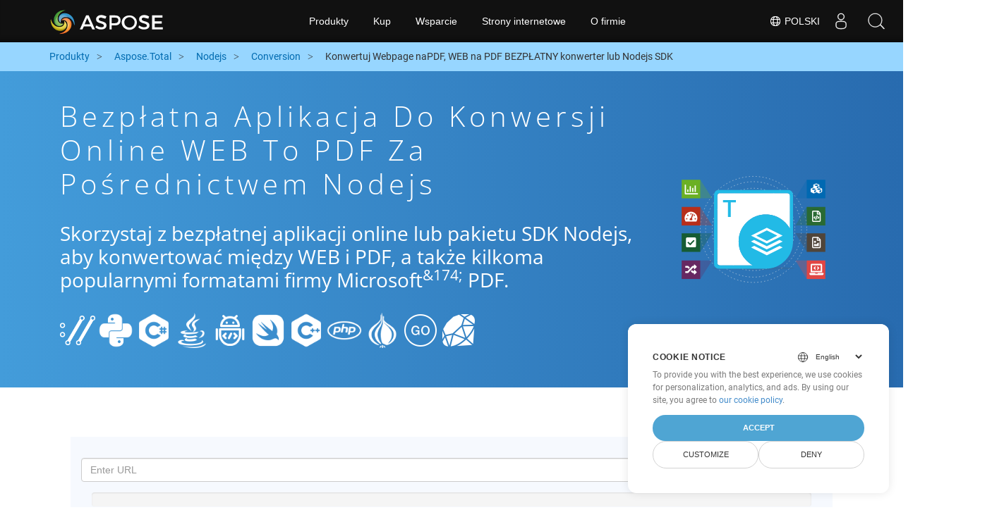

--- FILE ---
content_type: text/html
request_url: https://products.aspose.cloud/total/pl/nodejs/conversion/web-to-pdf/
body_size: 10613
content:
<!doctype html><html lang=pl class=no-js><head><script>window.dataLayer=window.dataLayer||[];function gtag(){dataLayer.push(arguments)}gtag("set","url_passthrough",!0),gtag("set","ads_data_redaction",!0),gtag("consent","default",{ad_storage:"denied",ad_user_data:"denied",ad_personalization:"denied",analytics_storage:"denied"}),window.uetq=window.uetq||[],window.uetq.push("consent","default",{ad_storage:"denied"})</script><script>(function(e,t,n,s,o){e[s]=e[s]||[],e[s].push({"gtm.start":(new Date).getTime(),event:"gtm.js"});var a=t.getElementsByTagName(n)[0],i=t.createElement(n),r=s!="dataLayer"?"&l="+s:"";i.async=!0,i.src="https://www.googletagmanager.com/gtm.js?id="+o+r,a.parentNode.insertBefore(i,a)})(window,document,"script","dataLayer","GTM-TSXP9CZ")</script><meta name=robots content="index, follow"><meta charset=utf-8><meta name=viewport content="width=device-width,initial-scale=1,shrink-to-fit=no"><link rel=canonical href=https://products.aspose.cloud/total/pl/nodejs/conversion/web-to-pdf/><link rel=alternate hreflang=x-default href=https://products.aspose.cloud/total/nodejs/conversion/web-to-pdf/><link rel=alternate hreflang=en href=https://products.aspose.cloud/total/nodejs/conversion/web-to-pdf/><link rel=alternate hreflang=fr href=https://products.aspose.cloud/total/fr/nodejs/conversion/web-to-pdf/><link rel=alternate hreflang=ja href=https://products.aspose.cloud/total/ja/nodejs/conversion/web-to-pdf/><link rel=alternate hreflang=el href=https://products.aspose.cloud/total/el/nodejs/conversion/web-to-pdf/><link rel=alternate hreflang=ru href=https://products.aspose.cloud/total/ru/nodejs/conversion/web-to-pdf/><link rel=alternate hreflang=zh href=https://products.aspose.cloud/total/zh/nodejs/conversion/web-to-pdf/><link rel=alternate hreflang=pt href=https://products.aspose.cloud/total/pt/nodejs/conversion/web-to-pdf/><link rel=alternate hreflang=es href=https://products.aspose.cloud/total/es/nodejs/conversion/web-to-pdf/><link rel=alternate hreflang=id href=https://products.aspose.cloud/total/id/nodejs/conversion/web-to-pdf/><link rel=alternate hreflang=de href=https://products.aspose.cloud/total/de/nodejs/conversion/web-to-pdf/><link rel=alternate hreflang=ar href=https://products.aspose.cloud/total/ar/nodejs/conversion/web-to-pdf/><link rel=alternate hreflang=ko href=https://products.aspose.cloud/total/ko/nodejs/conversion/web-to-pdf/><link rel=alternate hreflang=tr href=https://products.aspose.cloud/total/tr/nodejs/conversion/web-to-pdf/><link rel=alternate hreflang=vi href=https://products.aspose.cloud/total/vi/nodejs/conversion/web-to-pdf/><link rel=alternate hreflang=it href=https://products.aspose.cloud/total/it/nodejs/conversion/web-to-pdf/><link rel=alternate hreflang=sv href=https://products.aspose.cloud/total/sv/nodejs/conversion/web-to-pdf/><link rel=alternate hreflang=fa href=https://products.aspose.cloud/total/fa/nodejs/conversion/web-to-pdf/><link rel=alternate hreflang=th href=https://products.aspose.cloud/total/th/nodejs/conversion/web-to-pdf/><link rel=alternate type=application/rss+xml href=https://products.aspose.cloud/total/pl/nodejs/conversion/web-to-pdf/index.xml><link rel=apple-touch-icon sizes=180x180 href=https://cms.admin.containerize.com/templates/asposecloud/images/apple-touch-icon.png><link rel=icon type=image/png sizes=32x32 href=https://cms.admin.containerize.com/templates/asposecloud/images/favicon-32x32.png><link rel=icon type=image/png sizes=16x16 href=https://cms.admin.containerize.com/templates/asposecloud/images/favicon-16x16.png><link rel=mask-icon href=https://cms.admin.containerize.com/templates/asposecloud/images/safari-pinned-tab.svg color=#5bbad5><link rel="shortcut icon" href=https://cms.admin.containerize.com/templates/asposecloud/images/favicon.ico><meta name=msapplication-TileColor content="#2b5797"><meta name=msapplication-config content="https://cms.admin.containerize.com/templates/asposecloud/images/browserconfig.xml"><meta name=theme-color content="#ffffff"><meta name=author content="Aspose Cloud"><title>Bezpłatna aplikacja do konwersji online WEB to PDF za pośrednictwem nodejs
</title><script type=application/ld+json>{"@context":"http://schema.org","@type":"BreadcrumbList","itemListElement":[]}</script><script type=application/ld+json>{"@context":"http://schema.org/","@type":"SoftwareApplication","name":"Aspose. Cloud SDK for ","applicationCategory":"DeveloperApplication","image":["/sdk/aspose_-for-.png"],"description":"Skorzystaj z bezpłatnej aplikacji online lub pakietu SDK nodejs, aby konwertować między WEB i PDF, a także kilkoma popularnymi formatami firmy Microsoft\u003csup\u003e\u0026174;\u003c\/sup\u003e PDF.\n","downloadUrl":"https://downloads.aspose.cloud//","releaseNotes":"https://docs.aspose.cloud//release-notes/","operatingSystem":["Windows","Linux","macOS"]}</script><script type=application/ld+json>{"@context":"https://schema.org/","@type":"Article","mainEntityOfPage":{"@type":"WebPage","@id":""},"headline":"Bezpłatna aplikacja do konwersji online WEB to PDF za pośrednictwem nodejs","description":"Skorzystaj z bezpłatnej aplikacji online lub pakietu SDK nodejs, aby konwertować między WEB i PDF, a także kilkoma popularnymi formatami firmy Microsoft\u003csup\u003e\u0026174;\u003c\/sup\u003e PDF.\n","image":{"@type":"ImageObject","url":"/sdk/aspose_-for-.png","width":"","height":""},"author":{"@type":"Organization","name":"Aspose Pty Ltd","url":"https://products.aspose.cloud"},"publisher":{"@type":"Organization","name":"Aspose Pty Ltd","logo":{"@type":"ImageObject","url":"https://about.aspose.com/templates/aspose/img/svg/aspose-logo.svg","width":"","height":""}},"datePublished":"2025-10-23 10:41:34.427839019 \u002b0000 UTC m=\u002b2357.249095712","dateModified":"2023-02-05T09:20:00+08:00"}</script><script type=application/ld+json>{"@context":"https://schema.org","@type":"Organization","name":"Aspose Pty. Ltd.","url":"https://www.aspose.cloud","logo":"https://about.aspose.com/templates/aspose/img/svg/aspose-logo.svg","alternateName":"Aspose","sameAs":["https://www.facebook.com/AsposeCloud/","https://twitter.com/AsposeCloud","https://www.youtube.com/user/AsposeVideo","https://www.linkedin.com/company/asposecloud","https://stackoverflow.com/questions/tagged/aspose","https://asposecloud.quora.com/","https://asposecloud.github.io/"],"contactPoint":[{"@type":"ContactPoint","telephone":"+1 903 306 1676","contactType":"sales","areaServed":"US","availableLanguage":"en"},{"@type":"ContactPoint","telephone":"+44 141 628 8900","contactType":"sales","areaServed":"GB","availableLanguage":"en"},{"@type":"ContactPoint","telephone":"+61 2 8006 6987","contactType":"sales","areaServed":"AU","availableLanguage":"en"}]}</script><script type=application/ld+json>{"@context":"https://schema.org","@type":"WebSite","url":"https://www.aspose.cloud/","sameAs":["https://search.aspose.cloud","https://docs.aspose.cloud","https://blog.aspose.cloud","https://forum.aspose.cloud","https://products.aspose.cloud","https://about.aspose.cloud","https://purchase.aspose.cloud","https://apireference.aspose.cloud","https://marketplace.aspose.cloud"],"potentialAction":{"@type":"SearchAction","target":"https://search.aspose.cloud/search/?q={search_term_string}","query-input":"required name=search_term_string"}}</script><meta name=description content="Skorzystaj z bezpłatnej aplikacji online lub pakietu SDK nodejs, aby konwertować między WEB i PDF, a także kilkoma popularnymi formatami firmy Microsoft&amp;174; PDF."><meta itemprop=name content="Bezpłatna aplikacja do konwersji online WEB to PDF za pośrednictwem nodejs"><meta itemprop=description content="Skorzystaj z bezpłatnej aplikacji online lub pakietu SDK nodejs, aby konwertować między WEB i PDF, a także kilkoma popularnymi formatami firmy Microsoft&amp;174; PDF. "><meta property="og:url" content><meta property="og:title" content="Bezpłatna aplikacja do konwersji online WEB to PDF za pośrednictwem nodejs"><meta property="og:description" content="Skorzystaj z bezpłatnej aplikacji online lub pakietu SDK nodejs, aby konwertować między WEB i PDF, a także kilkoma popularnymi formatami firmy Microsoft&amp;174; PDF. "><meta property="og:type" content="website"><link rel=preload href=/total/css/auto-page.min.css as=style onload='this.onload=null,this.rel="stylesheet"'><noscript><link rel=stylesheet href=/total/css/auto-page.min.css></noscript><script>(function(e,t,n,s,o,i,a){e.ContainerizeMenuObject=o,e[o]=e[o]||function(){(e[o].q=e[o].q||[]).push(arguments)},e[o].l=1*new Date,i=t.createElement(n),a=t.getElementsByTagName(n)[0],i.async=1,i.src=s,a.parentNode.append(i)})(window,document,"script","https://menu-new.containerize.com/scripts/engine.min.js?v=1.0.1","asposecloud-pl")</script><div class=lang-selector id=locale style=display:none!important><a href=#><em class="flag-pl flag-24"></em>&nbsp;Polski</a></div><div class="modal fade lanpopup" id=langModal tabindex=-1 aria-labelledby=langModalLabel data-nosnippet aria-modal=true role=dialog style=display:none><div class="modal-dialog modal-dialog-centered modal-lg"><div class=modal-content style=background-color:#343a40><a class=lang-close id=lang-close><img src=/images/close.svg width=14 height=14 alt=Close></em></a><div class=modal-body><div class=rowbox><div class="col langbox"><a href=https://products.aspose.cloud/total/nodejs/conversion/web-to-pdf/ data-title=En class=langmenu><span><em class="flag-us flag-24"></em>&nbsp;English</span></a></div><div class="col langbox"><a href=https://products.aspose.cloud/total/fr/nodejs/conversion/web-to-pdf/ data-title=Fr class=langmenu><span><em class="flag-fr flag-24"></em>&nbsp;Français</span></a></div><div class="col langbox"><a href=https://products.aspose.cloud/total/ja/nodejs/conversion/web-to-pdf/ data-title=Ja class=langmenu><span><em class="flag-jp flag-24"></em>&nbsp;日本語</span></a></div><div class="col langbox"><a href=https://products.aspose.cloud/total/el/nodejs/conversion/web-to-pdf/ data-title=El class=langmenu><span><em class="flag-el flag-24"></em>&nbsp;Ελληνικά</span></a></div><div class="col langbox"><a href=https://products.aspose.cloud/total/ru/nodejs/conversion/web-to-pdf/ data-title=Ru class=langmenu><span><em class="flag-ru flag-24"></em>&nbsp;Русский</span></a></div><div class="col langbox"><a href=https://products.aspose.cloud/total/zh/nodejs/conversion/web-to-pdf/ data-title=Zh class=langmenu><span><em class="flag-cn flag-24"></em>&nbsp;简体中文</span></a></div><div class="col langbox"><a href=https://products.aspose.cloud/total/pt/nodejs/conversion/web-to-pdf/ data-title=Pt class=langmenu><span><em class="flag-br flag-24"></em>&nbsp;Português</span></a></div><div class="col langbox"><a href=https://products.aspose.cloud/total/es/nodejs/conversion/web-to-pdf/ data-title=Es class=langmenu><span><em class="flag-es flag-24"></em>&nbsp;Español</span></a></div><div class="col langbox"><a href=https://products.aspose.cloud/total/id/nodejs/conversion/web-to-pdf/ data-title=Id class=langmenu><span><em class="flag-id flag-24"></em>&nbsp;Indonesian</span></a></div><div class="col langbox"><a href=https://products.aspose.cloud/total/de/nodejs/conversion/web-to-pdf/ data-title=De class=langmenu><span><em class="flag-de flag-24"></em>&nbsp;Deutsch</span></a></div><div class="col langbox"><a href=https://products.aspose.cloud/total/ar/nodejs/conversion/web-to-pdf/ data-title=Ar class=langmenu><span><em class="flag-sa flag-24"></em>&nbsp;عربي</span></a></div><div class="col langbox"><a href=https://products.aspose.cloud/total/ko/nodejs/conversion/web-to-pdf/ data-title=Ko class=langmenu><span><em class="flag-kr flag-24"></em>&nbsp;한국인</span></a></div><div class="col langbox"><a href=https://products.aspose.cloud/total/tr/nodejs/conversion/web-to-pdf/ data-title=Tr class=langmenu><span><em class="flag-tr flag-24"></em>&nbsp;Türkçe</span></a></div><div class="col langbox"><a href=https://products.aspose.cloud/total/vi/nodejs/conversion/web-to-pdf/ data-title=Vi class=langmenu><span><em class="flag-vi flag-24"></em>&nbsp;Tiếng Việt</span></a></div><div class="col langbox"><a href=https://products.aspose.cloud/total/it/nodejs/conversion/web-to-pdf/ data-title=It class=langmenu><span><em class="flag-it flag-24"></em>&nbsp;Italiano</span></a></div><div class="col langbox"><a href=https://products.aspose.cloud/total/sv/nodejs/conversion/web-to-pdf/ data-title=Sv class=langmenu><span><em class="flag-sv flag-24"></em>&nbsp;Svenska</span></a></div><div class="col langbox"><a href=https://products.aspose.cloud/total/fa/nodejs/conversion/web-to-pdf/ data-title=Fa class=langmenu><span><em class="flag-ir flag-24"></em>&nbsp;فارسی</span></a></div><div class="col langbox"><a href=https://products.aspose.cloud/total/th/nodejs/conversion/web-to-pdf/ data-title=Th class=langmenu><span><em class="flag-th flag-24"></em>&nbsp;ไทย</span></a></div></div></div></div></div></div></div><script>const langshowpop=document.getElementById("locale"),langhidepop=document.getElementById("lang-close");langshowpop.addEventListener("click",addClass,!1),langhidepop.addEventListener("click",removeClass,!1);function addClass(){var e=document.querySelector(".lanpopup");e.classList.toggle("show")}function removeClass(){var e=document.querySelector(".lanpopup");e.classList.remove("show")}</script><link rel=stylesheet href=https://www.aspose.com/css/locale.min.css><script defer>const observer=new MutationObserver((e,t)=>{const n=document.getElementById("DynabicMenuUserControls");if(n){const e=document.getElementById("locale");n.prepend(e),e.setAttribute("id","localswitch"),e.setAttribute("style","visibility:visible"),t.disconnect();return}});observer.observe(document,{childList:!0,subtree:!0})</script></head><body class=td-section><noscript><iframe src="https://www.googletagmanager.com/ns.html?id=GTM-TSXP9CZ" height=0 width=0 style=display:none;visibility:hidden></iframe></noscript><script src=https://www.consentise.com/v1.2/consent-min.js data-cookiedomain=.aspose.cloud data-privacy-policy-url=https://about.aspose.cloud/legal/privacy-policy/ data-preferred-color=#4FA5D3 data-default-language=en defer></script><header><div id=DynabicMenuInnerDiv></div></header><style>.bg-light-primary{background:#97d6ff}.productbreadcrumbs li{list-style-type:none}.productbreadcrumbs li{padding:10px 0;display:inline-block;color:#333}.productbreadcrumbs a{display:inline-block;color:#006bb0!important}.productbreadcrumbs li i{margin:0 10px}@media(max-width:688px){.productbreadcrumbs{padding:0 20px!important}}</style><div class="container-fluid bg-light-primary"><div class=container><div class=row><div class="col-md-12 p-0"><ol class="d-flex align-items-center m-0 productbreadcrumbs p-0" itemscope itemtype=https://schema.org/BreadcrumbList><li itemprop=itemListElement itemscope itemtype=https://schema.org/ListItem><a href=/ itemprop=item><span itemprop=name>Produkty</span>
</a><meta itemprop=position content="1"></li><li itemprop=itemListElement itemscope itemtype=https://schema.org/ListItem><i class="fa fa-angle-right">&nbsp;</i>
<a itemprop=item href=/total/pl/><span itemprop=name>Aspose.Total</span>
</a><meta itemprop=position content="2"></li><li itemprop=itemListElement itemscope itemtype=https://schema.org/ListItem><i class="fa fa-angle-right">&nbsp;</i>
<a itemprop=item href=/total/pl/nodejs/><span itemprop=name>Nodejs</span>
</a><meta itemprop=position content="3"></li><li itemprop=itemListElement itemscope itemtype=https://schema.org/ListItem><i class="fa fa-angle-right">&nbsp;</i>
<a itemprop=item href=/total/pl/nodejs/conversion/><span itemprop=name>Conversion</span>
</a><meta itemprop=position content="4"></li><li itemprop=itemListElement itemscope itemtype=https://schema.org/ListItem><i class="fa fa-angle-right">&nbsp;</i>
<span itemprop=name>Konwertuj Webpage naPDF, WEB na PDF BEZPŁATNY konwerter lub Nodejs SDK</span>
<meta itemprop=position content="4"></li></ol></div></div></div></div><div class="container-fluid td-default td-outer set-min-height"><main role=main class=td-main><style>.container-fluid.td-outer{padding:0!important}section.page-title ul{max-width:100%;margin:20px 0}section.page-title ul li{margin-bottom:10px}section.steps{padding:0!important}.gist{width:100%}.steps h2{white-space:wrap}.howtolist ul,.howtolist ol{list-style-type:none;margin-top:25px;margin-right:0;margin-bottom:0;margin-left:16px;padding-top:0;padding-right:0;padding-bottom:0;padding-left:30px}.howtolist li{margin-right:0!important;line-height:30px;position:relative;margin-bottom:10px;font-size:15px}.howtolist li:before{content:"";position:absolute;left:-30px;top:5px;background:#006bb0;display:block;width:20px;height:20px;color:#fff;text-align:center;line-height:20px;font-size:12px;font-weight:700;border-radius:4px}.howtolist li:nth-child(1):before{content:"1"}.howtolist li:nth-child(2):before{content:"2"}.howtolist li:nth-child(3):before{content:"3"}.howtolist li:nth-child(4):before{content:"4"}.howtolist li:nth-child(5):before{content:"5"}.howtolist li:nth-child(6):before{content:"6"}.howtolist li:nth-child(7):before{content:"7"}.howtolist li:nth-child(8):before{content:"8"}.howtolist li:nth-child(9):before{content:"9"}.howtolist li:nth-child(10):before{content:"10"}.howtolist dt{margin-right:0!important;line-height:30px;position:relative;margin-bottom:0;font-size:16px;font-weight:500}.howtolist dd{margin:0 0 15px;font-size:15px}.howtosection dl{margin-left:32px;margin-top:20px;float:left}.howtolist dt:nth-child(1)::before{content:'1'}.howtolist dt:nth-child(3)::before{content:'2'}.howtolist dt:nth-child(5)::before{content:'3'}.howtolist dt:nth-child(7)::before{content:'4'}.howtolist dt:nth-child(9)::before{content:'5'}.howtolist dt:nth-child(11)::before{content:'6'}.howtolist dt:nth-child(13)::before{content:'7'}.howtolist dt:nth-child(15)::before{content:'8'}.howtolist dt:nth-child(17)::before{content:'9'}.howtolist dt:nth-child(19)::before{content:'10'}.howtolist dt:before{position:absolute;left:-30px;top:5px;display:block;background:#006bb0;width:20px;height:20px;color:#fff;text-align:center;line-height:20px;font-size:12px;font-weight:700;border-radius:10px;content:''}.more-formats .formats h4{margin:10px 0!important}.page-title.bg-2 .block{text-align:left}.steps li{font-size:15px;color:#000}h2.pr-h2{margin:30px 0}@media(max-width:668px){.steps h2{white-space:normal!important}.pf-landing-page-com .col-lg-3.col-md-3.order-lg-2{display:none!important}}.steps li{list-style:decimal!important;margin-left:0!important}.steps ul ul li{list-style:disc!important;margin-left:10px!important}.LangNav{text-align:right;text-shadow:#000}.LangNav a{color:#fff;text-shadow:none}.steps h2{font-size:22px}</style><section class="page-title bg-2" style="background:#439cda;background:linear-gradient(90deg,#439cda 0%,#286baf 100%)!important;margin-top:0;color:#fff;text-align:center;padding:40px 0"><div class=container><div class="row align-items-center justify-content-center"><div class="col-lg-3 col-md-3 order-lg-2"><img class="col-xs-12 totalimg mt45px normalizeImg" src=https://products.aspose.cloud/headers/aspose_total-for-cloud.svg alt=PRODUCT_NAME_ALT width=220></div><div class=col-md-9><div class=block><h1>Bezpłatna aplikacja do konwersji online WEB to PDF za pośrednictwem nodejs</h1><h2 class=pr-h2>Skorzystaj z bezpłatnej aplikacji online lub pakietu SDK Nodejs, aby konwertować między WEB i PDF, a także kilkoma popularnymi formatami firmy Microsoft<sup>&amp;174;</sup> PDF.</h2><p class="mt-4 platforms-ico"><a href=https://products.aspose.cloud/total/pl/curl/conversion/web-to-pdf/><img src=https://products.aspose.cloud/total/images/curl.png></a>
<a href=https://products.aspose.cloud/total/pl/python/conversion/web-to-pdf/><img src=https://products.aspose.cloud/total/images/python.png></a>
<a href=https://products.aspose.cloud/total/pl/net/conversion/web-to-pdf/><img src=https://products.aspose.cloud/total/images/csharp.png></a>
<a href=https://products.aspose.cloud/total/pl/java/conversion/web-to-pdf/><img src=https://products.aspose.cloud/total/images/java.png></a>
<a href=https://products.aspose.cloud/total/pl/android/conversion/web-to-pdf/><img src=https://products.aspose.cloud/total/images/android.png></a>
<a href=https://products.aspose.cloud/total/pl/swift/conversion/web-to-pdf/><img src=https://products.aspose.cloud/total/images/swift.png></a>
<a href=https://products.aspose.cloud/total/pl/cpp/conversion/web-to-pdf/><img src=https://products.aspose.cloud/total/images/cpp.png></a>
<a href=https://products.aspose.cloud/total/pl/php/conversion/web-to-pdf/><img src=https://products.aspose.cloud/total/images/php.png></a>
<a href=https://products.aspose.cloud/total/pl/perl/conversion/web-to-pdf/><img src=https://products.aspose.cloud/total/images/perl.png></a>
<a href=https://products.aspose.cloud/total/pl/go/conversion/web-to-pdf/><img src=https://products.aspose.cloud/total/images/go.png></a>
<a href=https://products.aspose.cloud/total/pl/ruby/conversion/web-to-pdf/><img src=https://products.aspose.cloud/total/images/ruby.png></a><style>.platforms-ico{text-align:left!Important}.platforms-ico img{filter:invert(100)brightness(100);max-width:50px!important;width:50px!important}@media(max-width:668px){p.platforms-ico{text-align:center!Important}}</style></p></div></div></div></div></section><section class=steps><div class="container section-default-padding"><div class=row><div class=col-md-12><script>window.onload=function(){document.forms.app_form.submit()}</script><form action=https://widgets.aspose.cloud/total-conversion name=app_form id=app_form method=get target=app_frame><input type=hidden id=to name=to value=PDF>
<input type=hidden id=from name=from value=WEB></form><iframe style=border:none;height:420px scrolling=no src=https://widgets.aspose.cloud/total-conversion name=app_frame id=app_frame width=100%! (missing)></iframe><style>.autogen .demobox{margin-bottom:0!important}.aboutfile.nopbtm{padding-bottom:0!important}</style></div></div><div class=row><div class=col-md-12><link rel=stylesheet href=https://cdnjs.cloudflare.com/ajax/libs/highlight.js/11.6.0/styles/default.min.css><script defer src=https://cdnjs.cloudflare.com/ajax/libs/highlight.js/11.6.0/highlight.min.js></script><script>hljs.highlightAll()</script><style>div.code{overflow-x:unset;white-space:pre}</style><h2>Jak przekonwertować WEB to PDF na Nodejs: Przykład kodu krok po kroku</h2><pre style=background:#f3f3f3><code>Konwersja WEB na HTML
return .getPdfApi().putPdfInStorageToWEB(simplePdf.HTML, outPath, null, null, null, null, null, null, 
        null, null, null, null, null, null, null, null, null, remoteTempFolder)
    .then((result) =&gt; {
    });

// Konwersja HTML na PDF
const request = new SaveAsRequest({
    name: &#34;uploaded.docx&#34;,
    saveOptionsData: new HtmlSaveOptionsData(
    {
        fileName: &#34;destination.html&#34;
    })
wordsApi.saveAs(request)
    .then((_result) =&gt; {
    // deal with the converted file
})
%!(EXTRA string=HTML, string=PDF)</code></pre></div></div><div class=row><div class="col-sm-6 col-md-6"><h2>Prosta konwersja WEB Files to PDF w Nodejs SDK</h2><p class=mt-20><ul><li><strong>Konfiguracja WordsApi i CellsApi</strong><ul><li>Zainicjuj <b><a href=https://docs.aspose.cloud/words/convert/>WordsApi</a></b> i <b><a href=https://docs.aspose.cloud/cells/convert/excel-to-different-formats/>CellsApi</a></b> za pomocą swojego identyfikatora klienta, tajnego klucza klienta, adresu URL bazowego i wersji API</li></ul></li><li><strong>Konwertuj WEB na HTML za pomocą WordsApi</strong><ul><li>Utwórz <b>ConvertDocumentRequest</b> z lokalną nazwą pliku i formatem ustawionym na HTML.</li><li>Użyj WordsApi, aby przekonwertować dokument WEB na HTML.</li></ul></li><li><strong>Konwertuj HTML do PDF za pomocą CellsApi</strong><ul><li>Zainicjuj <b>SaveOption</b> z CellsAPI z SaveFormat jako PDF</li><li>Wywołaj <b>cellsSaveAsPostDocumentSaveAs</b>, aby przekonwertować plik HTML do formatu <b>PDF</b></li></ul></li></ul></p></div><div class="col-sm-6 tl"><h2>Zacznij korzystać z interfejsów API REST Aspose.Total dla WEB to PDF</h2><p class=mt-20><ol><li>Utwórz konto w <a href=https://dashboard.aspose.cloud/>Dashboard</a>, aby uzyskać bezpłatne limity API i szczegóły autoryzacji</li><li>Pobierz zestawy SDK Aspose.Words i Aspose.Cells Cloud dla Nodejs kodu źródłowego z <a href=https://github.com/aspose-words-cloud/aspose-words-cloud-nodejs>Aspose.Words GitHub</a> i <a href=https://github.com/aspose-cells-cloud/aspose-cells-cloud-nodejs>Aspose.Cells GitHub</a> do samodzielnej kompilacji/używania zestawu SDK lub przejdź do <a href=https://releases.aspose.cloud/>Wersje</a>, aby zobaczyć alternatywne opcje pobierania.</li><li>Zajrzyj również do dokumentacji API opartej na Swagger dla <a href=https://apireference.aspose.cloud/words/>Aspose.Words</a> i <a href=https://apireference.aspose.cloud/cells/>Aspose.Cells</a>, aby dowiedzieć się więcej o <a href=https://products.aspose.cloud/words/%!s(MISSING)/>API REST</a>.</li></ol></p></div></div><div class=row></div><div class=row><div class="col-sm-6 tl"><h2>Konwertuj PDF WEB plików online: Szybka i łatwa metoda</h2><p class=mt-20><p>Usprawnij procesy konwersji dokumentów, konwertując pliki WEB do formatu HTML za pomocą rozbudowanego interfejsu API Aspose.PDF. To zaawansowane rozwiązanie obsługuje bezproblemową integrację z innymi interfejsami API Aspose.Total, takimi jak Aspose.Words, Aspose.Cells, Aspose.Email, Aspose.Slides, Aspose.Diagram, Aspose.Tasks, Aspose.3D, Aspose.HTML, umożliwiając kompleksową konwersję plików wieloformatowych w różnych aplikacjach.</p><p>Aspose.Total obsługuje setki typów plików, usprawniając złożone konwersje i zapewniając niezrównaną elastyczność. Zapoznaj się z pełną listą obsługiwanych formatów na platformie <a href=https://products.aspose.cloud/total/>Aspose.Total Cloud</a>.</p></p></div><div class="col-sm-6 tl"><h2>Konwertuj strony internetowe do formatu PDF – przewodnik Setp-by-Step</h2><p class=mt-20><p>Aspose.PDF Cloud SDK zapewnia szybkie i łatwe metody konwersji dowolnej strony internetowej do różnych formatów plików, podobnie jak proces zademonstrowany powyżej dla PDF. Wykorzystując bezpośrednie wywołania REST API lub SDK, Aspose.PDF Cloud APIs umożliwiają konwersję plików PDF i stron internetowych do wielu formatów, w tym HTML, PDFA, SVG, EPUB, TEX, XML, XPS, XLS, XLSX, PPTX, DOC, DOCX, MOBIXML, EMF i TIFF.</p><ol><li>Utwórz instancję klasy <strong>PdfApi</strong>, aby przekonwertować dokument WEB</li><li>Wywołaj odpowiednią metodę, np. metodę <strong>putPdfInStorageToDoc</strong> instancji klasy PDFApi do konwersji z WEB i podaj żądany format jako drugi parametr.</li></ol><p>%!(EXTRA string=PDF)</p></p></div></div><div class=row><div class="col-sm-6 col-md-6"><h2>Proste kroki do konwersji WEB do formatu PDF online</h2><p class=mt-20><p>W przypadku <b>WEB do pliku PDF</b> wykonaj następujące kroki:</p><ol><li>Odwiedź stronę internetową <b><a href=../web-to-pdf>WEB do pliku PDF</a></b>.</li><li>Prześlij plik WEB ze swojego urządzenia.</li><li>Kliknij przycisk <b>„Konwertuj”</b>.</li><li>Poczekaj na zakończenie konwersji.</li><li>Po zakończeniu konwersji pobierz plik PDF na swoje urządzenie.</li></ol></p></div><div class="col-sm-6 tl"><h2>Jak przekonwertować stronę internetową do formatu PDF</h2><p class=mt-20><p>Aby przekonwertować stronę internetową do formatu PDF, wykonaj następujące kroki:</p><ol><li>Odwiedź stronę internetową <a href=../web-to-pdf>„Strona internetowa PDF”</a>.</li><li>Wpisz adres URL strony internetowej, którą chcesz przekonwertować, w wyznaczonym polu wejściowym.</li><li>Kliknij przycisk „Konwertuj”, aby rozpocząć proces konwersji.</li><li>Poczekaj na zakończenie konwersji.</li><li>Po zakończeniu konwersji pobierz plik PDF na swoje urządzenie.
Wykonując poniższe kroki, możesz łatwo konwertować i pobierać strony internetowe w żądanym formacie PDF, aby uzyskać do nich dostęp w trybie offline i do dalszego wykorzystania.</li></ol></p></div></div><div class=row></div><div class=row></div></div></section><div class="col-md-12 tl bg-gray-dark howtolist section"><div class=container itemscope itemtype=https://schema.org/FAQPage><div class="howtosection col-md-12"><h2>FAQ</h2><ul id=faq-list class=howtolist><li itemscope itemprop=mainEntity itemtype=https://schema.org/Question><b itemprop=name>Co to jest format WEB?</b><div itemscope itemprop=acceptedAnswer itemtype=https://schema.org/Answer><span itemprop=text>Strona internetowa (lub strona internetowa) to dokument w Internecie, który wykorzystuje hipertekst do łączenia się z innymi dokumentami lub zasobami. Strony internetowe są obsługiwane przez serwer WWW i wyświetlane w przeglądarce internetowej. Strona internetowa jest częścią witryny internetowej, która jest zbiorem stron internetowych pod tą samą nazwą domeny. Termin strona internetowa przypomina metaforę papierowych stron książki.</span></div></li><li itemscope itemprop=mainEntity itemtype=https://schema.org/Question><b itemprop=name>Co to jest format PDF?</b><div itemscope itemprop=acceptedAnswer itemtype=https://schema.org/Answer><span itemprop=text>Portable Document Format (PDF) to rodzaj dokumentu utworzonego przez Adobe w latach 90. Celem tego formatu pliku było wprowadzenie standardu reprezentacji dokumentów i innych materiałów referencyjnych w formacie niezależnym od oprogramowania aplikacyjnego, sprzętu i systemu operacyjnego. Pliki PDF można otworzyć w Adobe Acrobat Reader/Writer, a także w większości nowoczesnych przeglądarek, takich jak Chrome, Safari, Firefox za pośrednictwem rozszerzeń/wtyczek. Większość dostępnych na rynku apartamentów oprogramowania oferuje również konwersję swoich dokumentów na format pliku PDF bez wymagania dodatkowego komponentu oprogramowania.</span></div></li><li itemscope itemprop=mainEntity itemtype=https://schema.org/Question><b itemprop=name>Począwszy od interfejsów API REST Aspose.Total przy użyciu zestawu SDK Nodejs: Przewodnik dla początkujących</b><div itemscope itemprop=acceptedAnswer itemtype=https://schema.org/Answer><span itemprop=text><a href=https://docs.aspose.cloud/total/getting-started/quickstart/>Szybki start</a> nie tylko prowadzi przez inicjalizację API Aspose.Total Cloud, ale także pomaga w instalacji wymaganych bibliotek.</span></div></li><li itemscope itemprop=mainEntity itemtype=https://schema.org/Question><b itemprop=name>Gdzie mogę znaleźć informacje o wersji Aspose.Total Cloud API dla Nodejs?</b><div itemscope itemprop=acceptedAnswer itemtype=https://schema.org/Answer><span itemprop=text>Pełne informacje o wydaniu można przejrzeć w <a href=https://docs.aspose.cloud/total/aspose-total-cloud-release-notes/>Aspose.Total Cloud Documentation</a>.</span></div></li><li itemscope itemprop=mainEntity itemtype=https://schema.org/Question><b itemprop=name>Czy konwersja WEB to PDF w chmurze jest bezpieczna?</b><div itemscope itemprop=acceptedAnswer itemtype=https://schema.org/Answer><span itemprop=text>Oczywiście! Aspose Cloud korzysta z serwerów w chmurze Amazon EC2, które gwarantują bezpieczeństwo i odporność usługi. Przeczytaj więcej o [Praktykach bezpieczeństwa Aspose](https://about.aspose.cloud/security).</span></div></li><li itemscope itemprop=mainEntity itemtype=https://schema.org/Question><b itemprop=name>Jakie formaty plików są obsługiwane przez API Aspose.Total Cloud?</b><div itemscope itemprop=acceptedAnswer itemtype=https://schema.org/Answer><span itemprop=text>Aspose.Total Cloud może konwertować formaty plików z dowolnej rodziny produktów na dowolną inną rodzinę produktów do formatu PDF, DOCX, XPS, obrazu (TIFF, JPEG, PNG BMP), MD i innych. Sprawdź pełną listę <a href=https://docs.aspose.cloud/total/>obsługiwanych formatów plików</a>.</span></div></li><li itemscope itemprop=mainEntity itemtype=https://schema.org/Question><b itemprop=name>Nie mogę znaleźć pakietu SDK dla mojego ulubionego języka. Co powinienem zrobić?</b><div itemscope itemprop=acceptedAnswer itemtype=https://schema.org/Answer><span itemprop=text>Aspose.Total Cloud is also available as a Docker Container. Try using it with cURL in case your required SDK is not available yet.</span></div></li></ul></div></div></div></div><div class="col-md-12 pt-5 pb-5 convertypes bg-white agp-content section" id=dvOtherSupportedConversions><div class="container more-formats"><h2 class="tc d-block">Inne opcje konwersji PDF</h2><div class="row formats mt-20"><div class="col-sm-3 col-md-3"><h4><a href=https://products.aspose.cloud/total/pl/nodejs/conversion/web-to-doc/>Konwertuj WEB na DOC</a></h4><p><b>DOC: </b>Microsoft Word Binary Format</p></div><div class="col-sm-3 col-md-3"><h4><a href=https://products.aspose.cloud/total/pl/nodejs/conversion/web-to-dot/>Konwertuj WEB na DOT</a></h4><p><b>DOT: </b>Microsoft Word Template Files</p></div><div class="col-sm-3 col-md-3"><h4><a href=https://products.aspose.cloud/total/pl/nodejs/conversion/web-to-docx/>Konwertuj WEB na DOCX</a></h4><p><b>DOCX: </b>Office 2007+ Word Document</p></div><div class="col-sm-3 col-md-3"><h4><a href=https://products.aspose.cloud/total/pl/nodejs/conversion/web-to-docm/>Konwertuj WEB na DOCM</a></h4><p><b>DOCM: </b>Microsoft Word 2007 Marco File</p></div><div class="col-sm-3 col-md-3"><h4><a href=https://products.aspose.cloud/total/pl/nodejs/conversion/web-to-dotx/>Konwertuj WEB na DOTX</a></h4><p><b>DOTX: </b>Microsoft Word Template File</p></div><div class="col-sm-3 col-md-3"><h4><a href=https://products.aspose.cloud/total/pl/nodejs/conversion/web-to-dotm/>Konwertuj WEB na DOTM</a></h4><p><b>DOTM: </b>Microsoft Word 2007+ Template File</p></div><div class="col-sm-3 col-md-3"><h4><a href=https://products.aspose.cloud/total/pl/nodejs/conversion/web-to-rtf/>Konwertuj WEB na RTF</a></h4><p><b>RTF: </b>Rich Text Format</p></div><div class="col-sm-3 col-md-3"><h4><a href=https://products.aspose.cloud/total/pl/nodejs/conversion/web-to-html/>Konwertuj WEB na HTML</a></h4><p><b>HTML: </b>Hyper Text Markup Language</p></div><div class="col-sm-3 col-md-3"><h4><a href=https://products.aspose.cloud/total/pl/nodejs/conversion/web-to-mhtml/>Konwertuj WEB na MHTML</a></h4><p><b>MHTML: </b>Web Page Archive Format</p></div><div class="col-sm-3 col-md-3"><h4><a href=https://products.aspose.cloud/total/pl/nodejs/conversion/web-to-mobi/>Konwertuj WEB na MOBI</a></h4><p><b>MOBI: </b>Open Ebook Format</p></div><div class="col-sm-3 col-md-3"><h4><a href=https://products.aspose.cloud/total/pl/nodejs/conversion/web-to-chm/>Konwertuj WEB na CHM</a></h4><p><b>CHM: </b>Compiled HTML Help File</p></div><div class="col-sm-3 col-md-3"><h4><a href=https://products.aspose.cloud/total/pl/nodejs/conversion/web-to-odt/>Konwertuj WEB na ODT</a></h4><p><b>ODT: </b>OpenDocument Text File Format</p></div><div class="col-sm-3 col-md-3"><h4><a href=https://products.aspose.cloud/total/pl/nodejs/conversion/web-to-ott/>Konwertuj WEB na OTT</a></h4><p><b>OTT: </b>OpenDocument Standard Format</p></div><div class="col-sm-3 col-md-3"><h4><a href=https://products.aspose.cloud/total/pl/nodejs/conversion/web-to-txt/>Konwertuj WEB na TXT</a></h4><p><b>TXT: </b>Text Document</p></div><div class="col-sm-3 col-md-3"><h4><a href=https://products.aspose.cloud/total/pl/nodejs/conversion/web-to-md/>Konwertuj WEB na MD</a></h4><p><b>MD: </b>Markdown Language</p></div><div class="col-sm-3 col-md-3"><h4><a href=https://products.aspose.cloud/total/pl/nodejs/conversion/web-to-pdf/>Konwertuj WEB na PDF</a></h4><p><b>PDF: </b>Portable Document Format</p></div><div class="col-sm-3 col-md-3"><h4><a href=https://products.aspose.cloud/total/pl/nodejs/conversion/web-to-xls/>Konwertuj WEB na XLS</a></h4><p><b>XLS: </b>Microsoft Excel Spreadsheet (Legacy)</p></div><div class="col-sm-3 col-md-3"><h4><a href=https://products.aspose.cloud/total/pl/nodejs/conversion/web-to-xlsx/>Konwertuj WEB na XLSX</a></h4><p><b>XLSX: </b>Open XML Workbook</p></div><div class="col-sm-3 col-md-3"><h4><a href=https://products.aspose.cloud/total/pl/nodejs/conversion/web-to-xlsb/>Konwertuj WEB na XLSB</a></h4><p><b>XLSB: </b>Excel Binary Workbook</p></div><div class="col-sm-3 col-md-3"><h4><a href=https://products.aspose.cloud/total/pl/nodejs/conversion/web-to-xlsm/>Konwertuj WEB na XLSM</a></h4><p><b>XLSM: </b>Macro-enabled Spreadsheet</p></div><div class="col-sm-3 col-md-3"><h4><a href=https://products.aspose.cloud/total/pl/nodejs/conversion/web-to-xlt/>Konwertuj WEB na XLT</a></h4><p><b>XLT: </b>Excel 97 - 2003 Template</p></div><div class="col-sm-3 col-md-3"><h4><a href=https://products.aspose.cloud/total/pl/nodejs/conversion/web-to-xltx/>Konwertuj WEB na XLTX</a></h4><p><b>XLTX: </b>Excel Template</p></div><div class="col-sm-3 col-md-3"><h4><a href=https://products.aspose.cloud/total/pl/nodejs/conversion/web-to-xltm/>Konwertuj WEB na XLTM</a></h4><p><b>XLTM: </b>Excel Macro-Enabled Template</p></div><div class="col-sm-3 col-md-3"><h4><a href=https://products.aspose.cloud/total/pl/nodejs/conversion/web-to-csv/>Konwertuj WEB na CSV</a></h4><p><b>CSV: </b>Comma Seperated Values</p></div><div class="col-sm-3 col-md-3"><h4><a href=https://products.aspose.cloud/total/pl/nodejs/conversion/web-to-tsv/>Konwertuj WEB na TSV</a></h4><p><b>TSV: </b>Tab Seperated Values</p></div><div class="col-sm-3 col-md-3"><h4><a href=https://products.aspose.cloud/total/pl/nodejs/conversion/web-to-ods/>Konwertuj WEB na ODS</a></h4><p><b>ODS: </b>OpenDocument Spreadsheet</p></div><div class="col-sm-3 col-md-3"><h4><a href=https://products.aspose.cloud/total/pl/nodejs/conversion/web-to-xml/>Konwertuj WEB na XML</a></h4><p><b>XML: </b>XML File</p></div><div class="col-sm-3 col-md-3"><h4><a href=https://products.aspose.cloud/total/pl/nodejs/conversion/web-to-json/>Konwertuj WEB na JSON</a></h4><p><b>JSON: </b>JavaScript Object Notation File</p></div><div class="col-sm-3 col-md-3"><h4><a href=https://products.aspose.cloud/total/pl/nodejs/conversion/web-to-sxc/>Konwertuj WEB na SXC</a></h4><p><b>SXC: </b>StarOffice Calc Spreadsheet</p></div><div class="col-sm-3 col-md-3"><h4><a href=https://products.aspose.cloud/total/pl/nodejs/conversion/web-to-fods/>Konwertuj WEB na FODS</a></h4><p><b>FODS: </b>OpenDocument Flat XML Spreadsheet</p></div><div class="col-sm-3 col-md-3"><h4><a href=https://products.aspose.cloud/total/pl/nodejs/conversion/web-to-ppt/>Konwertuj WEB na PPT</a></h4><p><b>PPT: </b>Microsoft PowerPoint 97-2003</p></div><div class="col-sm-3 col-md-3"><h4><a href=https://products.aspose.cloud/total/pl/nodejs/conversion/web-to-pot/>Konwertuj WEB na POT</a></h4><p><b>POT: </b>Microsoft PowerPoint Template Files</p></div><div class="col-sm-3 col-md-3"><h4><a href=https://products.aspose.cloud/total/pl/nodejs/conversion/web-to-pps/>Konwertuj WEB na PPS</a></h4><p><b>PPS: </b>PowerPoint Slide Show</p></div><div class="col-sm-3 col-md-3"><h4><a href=https://products.aspose.cloud/total/pl/nodejs/conversion/web-to-pptx/>Konwertuj WEB na PPTX</a></h4><p><b>PPTX: </b>Open XML presentation Format</p></div><div class="col-sm-3 col-md-3"><h4><a href=https://products.aspose.cloud/total/pl/nodejs/conversion/web-to-potx/>Konwertuj WEB na POTX</a></h4><p><b>POTX: </b>Microsoft PowerPoint Template Presentation</p></div><div class="col-sm-3 col-md-3"><h4><a href=https://products.aspose.cloud/total/pl/nodejs/conversion/web-to-ppsx/>Konwertuj WEB na PPSX</a></h4><p><b>PPSX: </b>PowerPoint Slide Show</p></div><div class="col-sm-3 col-md-3"><h4><a href=https://products.aspose.cloud/total/pl/nodejs/conversion/web-to-pptm/>Konwertuj WEB na PPTM</a></h4><p><b>PPTM: </b>Macro-enabled Presentation File</p></div><div class="col-sm-3 col-md-3"><h4><a href=https://products.aspose.cloud/total/pl/nodejs/conversion/web-to-ppsm/>Konwertuj WEB na PPSM</a></h4><p><b>PPSM: </b>Macro-enabled Slide Show</p></div><div class="col-sm-3 col-md-3"><h4><a href=https://products.aspose.cloud/total/pl/nodejs/conversion/web-to-potm/>Konwertuj WEB na POTM</a></h4><p><b>POTM: </b>Microsoft PowerPoint Template File</p></div><div class="col-sm-3 col-md-3"><h4><a href=https://products.aspose.cloud/total/pl/nodejs/conversion/web-to-odp/>Konwertuj WEB na ODP</a></h4><p><b>ODP: </b>OpenDocument Presentation Format</p></div><div class="col-sm-3 col-md-3"><h4><a href=https://products.aspose.cloud/total/pl/nodejs/conversion/web-to-otp/>Konwertuj WEB na OTP</a></h4><p><b>OTP: </b>OpenDocument Standard Format</p></div><div class="col-sm-3 col-md-3"><h4><a href=https://products.aspose.cloud/total/pl/nodejs/conversion/web-to-pdfa/>Konwertuj WEB na PDFA</a></h4><p></p></div><div class="col-sm-3 col-md-3"><h4><a href=https://products.aspose.cloud/total/pl/nodejs/conversion/web-to-mht/>Konwertuj WEB na MHT</a></h4><p><b>MHT: </b>MHTML Web Archive</p></div><div class="col-sm-3 col-md-3"><h4><a href=https://products.aspose.cloud/total/pl/nodejs/conversion/web-to-ps/>Konwertuj WEB na PS</a></h4><p><b>PS: </b>PostScript File</p></div><div class="col-sm-3 col-md-3"><h4><a href=https://products.aspose.cloud/total/pl/nodejs/conversion/web-to-xslfo/>Konwertuj WEB na XSLFO</a></h4><p><b>XSLFO:</b></p></div><div class="col-sm-3 col-md-3"><h4><a href=https://products.aspose.cloud/total/pl/nodejs/conversion/web-to-epub/>Konwertuj WEB na EPUB</a></h4><p><b>EPUB: </b>Open eBook File</p></div><div class="col-sm-3 col-md-3"><h4><a href=https://products.aspose.cloud/total/pl/nodejs/conversion/web-to-tex/>Konwertuj WEB na TEX</a></h4><p><b>TEX: </b>LaTeX Source Document</p></div><div class="col-sm-3 col-md-3"><h4><a href=https://products.aspose.cloud/total/pl/nodejs/conversion/web-to-svg/>Konwertuj WEB na SVG</a></h4><p><b>SVG: </b>Scalar Vector Graphics</p></div><div class="col-sm-3 col-md-3"><h4><a href=https://products.aspose.cloud/total/pl/nodejs/conversion/web-to-xps/>Konwertuj WEB na XPS</a></h4><p><b>XPS: </b>XML Paper Specifications</p></div><div class="col-sm-3 col-md-3"><h4><a href=https://products.aspose.cloud/total/pl/nodejs/conversion/web-to-pcl/>Konwertuj WEB na PCL</a></h4><p><b>PCL: </b>Printer Command Language</p></div><div class="col-sm-3 col-md-3"><h4><a href=https://products.aspose.cloud/total/pl/nodejs/conversion/web-to-bmp/>Konwertuj WEB na BMP</a></h4><p><b>BMP: </b>Bitmap Image File</p></div><div class="col-sm-3 col-md-3"><h4><a href=https://products.aspose.cloud/total/pl/nodejs/conversion/web-to-dif/>Konwertuj WEB na DIF</a></h4><p><b>DIF: </b>Data Interchange Format</p></div><div class="col-sm-3 col-md-3"><h4><a href=https://products.aspose.cloud/total/pl/nodejs/conversion/web-to-emf/>Konwertuj WEB na EMF</a></h4><p><b>EMF: </b>Enhanced Metafile Format</p></div><div class="col-sm-3 col-md-3"><h4><a href=https://products.aspose.cloud/total/pl/nodejs/conversion/web-to-gif/>Konwertuj WEB na GIF</a></h4><p><b>GIF: </b>Graphical Interchange Format</p></div><div class="col-sm-3 col-md-3"><h4><a href=https://products.aspose.cloud/total/pl/nodejs/conversion/web-to-jpeg/>Konwertuj WEB na JPEG</a></h4><p><b>JPEG: </b>Joint Photographic Expert Group</p></div><div class="col-sm-3 col-md-3"><h4><a href=https://products.aspose.cloud/total/pl/nodejs/conversion/web-to-numbers/>Konwertuj WEB na Numbers</a></h4><p></p></div><div class="col-sm-3 col-md-3"><h4><a href=https://products.aspose.cloud/total/pl/nodejs/conversion/web-to-png/>Konwertuj WEB na PNG</a></h4><p><b>PNG: </b>Portable Network Graphic</p></div><div class="col-sm-3 col-md-3"><h4><a href=https://products.aspose.cloud/total/pl/nodejs/conversion/web-to-tiff/>Konwertuj WEB na TIFF</a></h4><p><b>TIFF: </b>Tagged Image File Format</p></div><div class="col-sm-3 col-md-3"><h4><a href=https://products.aspose.cloud/total/pl/nodejs/conversion/web-to-xaml/>Konwertuj WEB na XAML</a></h4><p><b>XAML: </b>XAML File</p></div><div class="col-sm-3 col-md-3"><h4><a href=https://products.aspose.cloud/total/pl/nodejs/conversion/web-to-xlam/>Konwertuj WEB na XLAM</a></h4><p><b>XLAM: </b>Excel Macro-Enabled Add-In</p></div><div class="col-sm-3 col-md-3"><h4><a href=https://products.aspose.cloud/total/pl/nodejs/conversion/web-to-swf/>Konwertuj WEB na SWF</a></h4><p><b>SWF: </b>Shockwave Flash Movie</p></div></div></div></div></main></div><script defer src=https://code.jquery.com/jquery-3.3.1.min.js integrity="sha256-FgpCb/KJQlLNfOu91ta32o/NMZxltwRo8QtmkMRdAu8=" crossorigin=anonymous></script><script defer src=/total/js/main.min.a8d098c9911e8def6fa1a0fbe89de41d142a7f7d21502082525551ea21107452.js integrity="sha256-qNCYyZEeje9voaD76J3kHRQqf30hUCCCUlVR6iEQdFI=" crossorigin=anonymous></script><div id=DynabicMenuFooter></div><script>document.addEventListener("DOMContentLoaded",function(){const e=document.getElementById("faq-list");if(!e)return;const t=Array.from(e.children),n=t.sort(()=>Math.random()-.5);e.innerHTML="",n.forEach(t=>{e.appendChild(t)})})</script></body></html>